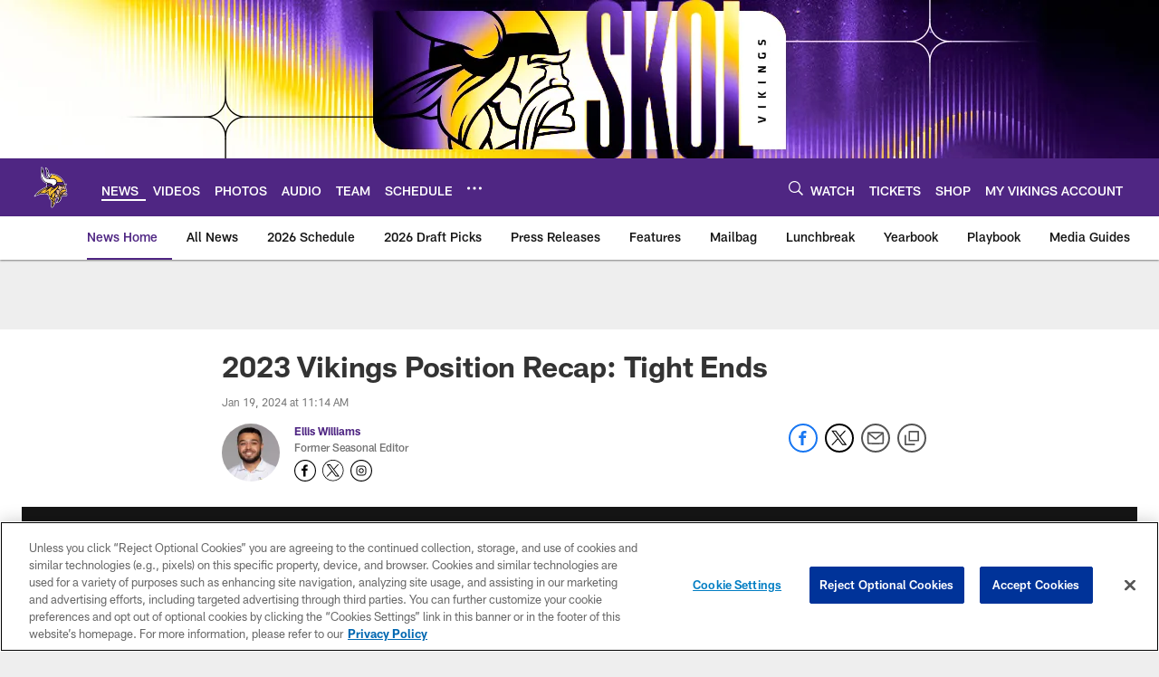

--- FILE ---
content_type: text/html; charset=utf-8
request_url: https://www.google.com/recaptcha/api2/aframe
body_size: 268
content:
<!DOCTYPE HTML><html><head><meta http-equiv="content-type" content="text/html; charset=UTF-8"></head><body><script nonce="UzyQbHKZ5lrJyWVsbAKoMQ">/** Anti-fraud and anti-abuse applications only. See google.com/recaptcha */ try{var clients={'sodar':'https://pagead2.googlesyndication.com/pagead/sodar?'};window.addEventListener("message",function(a){try{if(a.source===window.parent){var b=JSON.parse(a.data);var c=clients[b['id']];if(c){var d=document.createElement('img');d.src=c+b['params']+'&rc='+(localStorage.getItem("rc::a")?sessionStorage.getItem("rc::b"):"");window.document.body.appendChild(d);sessionStorage.setItem("rc::e",parseInt(sessionStorage.getItem("rc::e")||0)+1);localStorage.setItem("rc::h",'1769797254666');}}}catch(b){}});window.parent.postMessage("_grecaptcha_ready", "*");}catch(b){}</script></body></html>

--- FILE ---
content_type: text/javascript; charset=utf-8
request_url: https://auth-id.vikings.com/accounts.webSdkBootstrap?apiKey=4_OOkslDWOFKQ1rl-nbrdVbQ&pageURL=https%3A%2F%2Fwww.vikings.com%2Fnews%2F2023-position-recap-tight-ends&sdk=js_latest&sdkBuild=18435&format=json
body_size: 418
content:
{
  "callId": "019c1022e14a7767989755082523129d",
  "errorCode": 0,
  "apiVersion": 2,
  "statusCode": 200,
  "statusReason": "OK",
  "time": "2026-01-30T18:20:47.321Z",
  "hasGmid": "ver4"
}